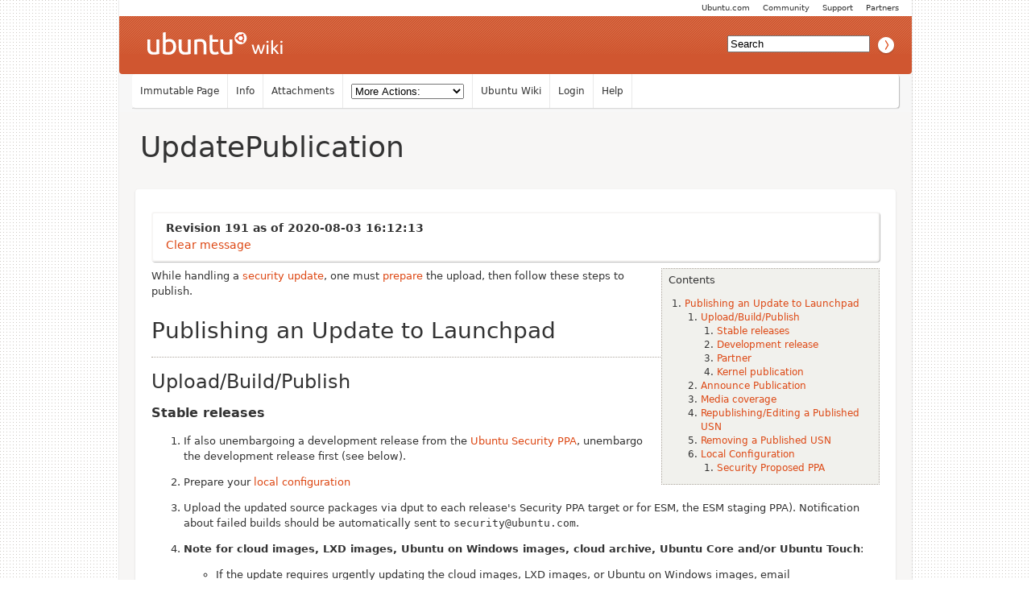

--- FILE ---
content_type: text/html; charset=utf-8
request_url: https://wiki.ubuntu.com/SecurityTeam/UpdatePublication?action=recall&rev=191
body_size: 15300
content:
<!DOCTYPE HTML PUBLIC "-//W3C//DTD HTML 4.01//EN" "http://www.w3.org/TR/html4/strict.dtd">
<html>
<head>
<meta http-equiv="Content-Type" content="text/html;charset=utf-8">
<meta name="robots" content="noindex,nofollow">

<title>SecurityTeam/UpdatePublication - Ubuntu Wiki</title>
<script type="text/javascript" src="/moin_static198/common/js/common.js"></script>

<script type="text/javascript">
<!--
var search_hint = "Search";
//-->
</script>


<link rel="stylesheet" type="text/css" charset="utf-8" media="all" href="/moin_static198/light/css/common.css">
<link rel="stylesheet" type="text/css" charset="utf-8" media="screen" href="/moin_static198/light/css/screen.css">
<link rel="stylesheet" type="text/css" charset="utf-8" media="print" href="/moin_static198/light/css/print.css">
<link rel="stylesheet" type="text/css" charset="utf-8" media="projection" href="/moin_static198/light/css/projection.css">

<!-- css only for MS IE6/IE7 browsers -->
<!--[if lt IE 8]>
   <link rel="stylesheet" type="text/css" charset="utf-8" media="all" href="/moin_static198/light/css/msie.css">
<![endif]-->


<link rel="alternate" title="Ubuntu Wiki: SecurityTeam/UpdatePublication" href="/SecurityTeam/UpdatePublication?diffs=1&amp;show_att=1&amp;action=rss_rc&amp;unique=0&amp;page=SecurityTeam%2FUpdatePublication&amp;ddiffs=1" type="application/rss+xml">


<link rel="Start" href="/Home">
<link rel="Alternate" title="Wiki Markup" href="/SecurityTeam/UpdatePublication?action=raw">
<link rel="Alternate" media="print" title="Print View" href="/SecurityTeam/UpdatePublication?action=print">
<link rel="Up" href="/SecurityTeam">
<link rel="Search" href="/FindPage">
<link rel="Index" href="/TitleIndex">
<link rel="Glossary" href="/WordIndex">
<link rel="Help" href="/HelpOnFormatting">
</head>

<body  lang="en" dir="ltr">

<!-- BEGIN HEADER -->
<div id="wrapper" class="hfeed">
<div id="header">
    <ul id="mothership">
        <li> <a href="http://www.ubuntu.com/partners">Partners</a> </li>
        <li> <a href="http://www.ubuntu.com/support">Support</a> </li>
        <li> <a href="http://www.ubuntu.com/community">Community</a> </li>
        <li> <a href="http://www.ubuntu.com">Ubuntu.com</a> </li>
    </ul>

    <div id="orangeHeader">
        <h1> <a href="/" title="Ubuntu Wiki"><span>Ubuntu Wiki</span></a> </h1>
            <div id="search-box">

<form id="searchform" method="get" action="/SecurityTeam/UpdatePublication">
<div>
<input type="hidden" name="action" value="fullsearch">
<input type="hidden" name="context" value="180">
<label for="searchinput">Search:</label>
<input id="searchinput" type="text" name="value" value="" size="20"
    onfocus="searchFocus(this)" onblur="searchBlur(this)"
    onkeyup="searchChange(this)" onchange="searchChange(this)" alt="Search">
<input id="titlesearch" name="titlesearch" type="submit"
    value="Titles" alt="Search Titles">
<input id="fullsearch" name="fullsearch" type="submit"
    value="Text" alt="Search Full Text">
</div>
</form>
<script type="text/javascript">
<!--// Initialize search form
var f = document.getElementById('searchform');
f.getElementsByTagName('label')[0].style.display = 'none';
var e = document.getElementById('searchinput');
searchChange(e);
searchBlur(e);
//-->
</script>


            </div>
    </div>

</div>
    <div id="wikinav"> 
<ul class="editbar"><li><span class="disabled">Immutable Page</span></li><li><a class="nbinfo" href="/SecurityTeam/UpdatePublication?action=info" rel="nofollow">Info</a></li><li><a class="nbattachments" href="/SecurityTeam/UpdatePublication?action=AttachFile" rel="nofollow">Attachments</a></li><li>
<form class="actionsmenu" method="GET" action="/SecurityTeam/UpdatePublication">
<div>
    <label>More Actions:</label>
    <select name="action"
        onchange="if ((this.selectedIndex != 0) &&
                      (this.options[this.selectedIndex].disabled == false)) {
                this.form.submit();
            }
            this.selectedIndex = 0;">
        <option value="raw">Raw Text</option>
<option value="print">Print View</option>
<option value="RenderAsDocbook">Render as Docbook</option>
<option value="show" disabled class="disabled">Delete Cache</option>
<option value="show" disabled class="disabled">------------------------</option>
<option value="SpellCheck">Check Spelling</option>
<option value="LikePages">Like Pages</option>
<option value="LocalSiteMap">Local Site Map</option>
<option value="show" disabled class="disabled">------------------------</option>
<option value="RenamePage" disabled class="disabled">Rename Page</option>
<option value="CopyPage">Copy Page</option>
<option value="DeletePage" disabled class="disabled">Delete Page</option>
<option value="show" disabled class="disabled">------------------------</option>
<option value="show" disabled class="disabled">Subscribe User</option>
<option value="show" disabled class="disabled">------------------------</option>
<option value="show" disabled class="disabled">Remove Spam</option>
<option value="show" disabled class="disabled">Revert to this revision</option>
<option value="PackagePages">Package Pages</option>
<option value="SyncPages">Sync Pages</option>
<option value="show" disabled class="disabled">------------------------</option>
<option value="Load">Load</option>
<option value="Save">Save</option>
<option value="SlideShow">SlideShow</option>
    </select>
    <input type="submit" value="Do">
    <input type="hidden" name="rev" value="191">
</div>
<script type="text/javascript">
<!--// Init menu
actionsMenuInit('More Actions:');
//-->
</script>
</form>
</li></ul>

<ul id="username">
<li><a href="/Home">Ubuntu Wiki</a></li>
<li><a href="?action=login">Login</a></li>
<li><a href="/HelpContents">Help</a></li>
</ul>

        <hr class="clearBoth" />
    </div>
    
	<div id="main"> 
		<div id="container">
			<div id="content">
		<h2 class="entry-title"> 
<span><a href="/SecurityTeam/UpdatePublication">UpdatePublication</a></span>
</h2>
	<div class="hentry post">
               
<div id="message">
<p><div class="info"><strong>Revision 191 as of 2020-08-03 16:12:13</strong><br></div></p><a class="clear-link" href="/SecurityTeam/UpdatePublication">Clear message</a>
</div>

<div id="page" lang="en" dir="ltr">

<!-- END HEADER --><div dir="ltr" id="content" lang="en"><span class="anchor" id="top"></span>
<span class="anchor" id="line-1"></span><div><table style="&amp;quot; float:right;  font-size: 0.9em;  width:30%;  background:#F1F1ED;  background-repeat: no-repeat;  background-position:  98% 0.5ex;  margin: 0 0 1em 1em;  padding: 0.5em; &amp;quot;"><tbody><tr>  <td><p class="line891"><div class="table-of-contents"><p class="table-of-contents-heading">Contents<ol><li>
<a href="#Publishing_an_Update_to_Launchpad">Publishing an Update to Launchpad</a><ol><li>
<a href="#Upload.2FBuild.2FPublish">Upload/Build/Publish</a><ol><li>
<a href="#Stable_releases">Stable releases</a></li><li>
<a href="#Development_release">Development release</a></li><li>
<a href="#Partner">Partner</a></li><li>
<a href="#Kernel_publication">Kernel publication</a></li></ol></li><li>
<a href="#Announce_Publication">Announce Publication</a></li><li>
<a href="#Media_coverage">Media coverage</a></li><li>
<a href="#Republishing.2FEditing_a_Published_USN">Republishing/Editing a Published USN</a></li><li>
<a href="#Removing_a_Published_USN">Removing a Published USN</a></li><li>
<a href="#Local_Configuration">Local Configuration</a><ol><li>
<a href="#Security_Proposed_PPA">Security Proposed PPA</a></li></ol></li></ol></li></ol></div></td>
</tr>
</tbody></table></div><span class="anchor" id="line-2"></span><p class="line862">While handling a <a href="/SecurityTeam/UpdateProcedures">security update</a>, one must <a href="/SecurityTeam/UpdatePreparation">prepare</a> the upload, then follow these steps to publish. <span class="anchor" id="line-3"></span><span class="anchor" id="line-4"></span><p class="line867">
<h1 id="Publishing_an_Update_to_Launchpad">Publishing an Update to Launchpad</h1>
<span class="anchor" id="line-5"></span><span class="anchor" id="line-6"></span><p class="line867">
<h2 id="Upload.2FBuild.2FPublish">Upload/Build/Publish</h2>
<span class="anchor" id="line-7"></span><p class="line867">
<h3 id="Stable_releases">Stable releases</h3>
<span class="anchor" id="line-8"></span><ol type="0"><li><p class="line862">If also unembargoing a development release from the <a class="https" href="https://launchpad.net/~ubuntu-security/+archive">Ubuntu Security PPA</a>, unembargo the development release first (see below). <span class="anchor" id="line-9"></span></li><li><p class="line862">Prepare your <a class="https" href="https://wiki.ubuntu.com/SecurityTeam/UpdatePublication#Local_Configuration">local configuration</a> <span class="anchor" id="line-10"></span></li><li><p class="line862">Upload the updated source packages via dput to each release's Security PPA target or for ESM, the ESM staging PPA). Notification about failed builds should be automatically sent to <tt class="backtick">security@ubuntu.com</tt>. <span class="anchor" id="line-11"></span></li><li><p class="line891"><strong>Note for cloud images, LXD images, Ubuntu on Windows images, cloud archive, Ubuntu Core and/or Ubuntu Touch</strong>: <span class="anchor" id="line-12"></span><ul><li><p class="line862">If the update requires urgently updating the cloud images, LXD images, or Ubuntu on Windows images, email <tt class="backtick">cpc@canonical.com</tt> to notify the Certified Public Cloud team that an update is coming which requires regenerating the images (specifics are not required so as not to accidentally break embargo) and ask for an acknowledgement of the email. If the email is not acknowledged in a timely fashion, escalate to <tt class="backtick">rcj</tt>, <tt class="backtick">Odd_Bloke</tt>, and <tt class="backtick">gaughen</tt> in #server on Canonical irc. Package manifests can be found in <tt class="backtick">http://cloud-images.ubuntu.com/releases/&lt;release&gt;/release/*.manifest</tt> <span class="anchor" id="line-13"></span></li><li><p class="line862">If the update requires urgently updating the cloud archive, alert <tt class="backtick">jamespage</tt> that an update is coming that requires a copy from the security pocket to the cloud archive. A list of packages in each cloud archive release can be found at <a class="http" href="http://reqorts.qa.ubuntu.com/reports/ubuntu-server/cloud-archive/">http://reqorts.qa.ubuntu.com/reports/ubuntu-server/cloud-archive/</a> (Actual repository is located here: <a class="http" href="http://ubuntu-cloud.archive.canonical.com/">http://ubuntu-cloud.archive.canonical.com/</a> ) <span class="anchor" id="line-14"></span></li><li><p class="line862">Ubuntu Core stable images/OS and kernel snaps are <a class="http" href="http://forum.snapcraft.io/t/core-snap-delivery-process/314/1">QA'd</a> (snapd SRU's have similar <a class="http" href="http://forum.snapcraft.io/t/sru-verification-process/363/1">QA</a>) and released on a <a class="https" href="https://lists.canonical.com/mailman/private/canonical-snapcraft/2016-November/003996.html">two-week cadence</a> and therefore will bundle security updates every two weeks using a manual process (currently) that is managed by the Ubuntu Core team. Out-of-cadence emergency updates may be performed for urgent issues. If the update requires urgently updating Ubuntu Core, alert <tt class="backtick">JamieBennett</tt>, <tt class="backtick">mvo</tt>, and <tt class="backtick">olli</tt> that an update is coming that requires an emergency update. <span class="anchor" id="line-15"></span></li><li><p class="line862">Ubuntu Touch images are updated via OTA using a six week cadence. Security updates automatically flow from the archive into rc-proposed daily if the updated package doesn't exist in the <a class="https" href="https://launchpad.net/~ci-train-ppa-service/+archive/ubuntu/stable-phone-overlay/+packages">stable-phone-overlay ppa</a>. If it does exist in the stable-phone-overlay, the package in the stable-phone-overlay PPA will need to be updated via the normal silo process. In this manner, security updates are bundled together every 6 weeks. Out-of-cadence emergency updates may be performed for urgent issues. If the update requires urgently updating the Ubuntu Touch stable images, alert <tt class="backtick">pmcgowan</tt> and <tt class="backtick">sil2100</tt> that an update is coming that requires an emergency update. <span class="anchor" id="line-16"></span></li></ul></li><li><p class="line862">Set the name of the source package being updated: <tt>export&nbsp;SRCPKG=&quot;srcpkg1&nbsp;srcpkg2...&quot;</tt> <span class="anchor" id="line-17"></span></li><li><p class="line862">Wait for the finished builds on all supported architectures to finish and appear at the <a class="https" href="https://launchpad.net/~ubuntu-security/+archive">Ubuntu Security PPA</a>: <tt class="backtick">$UCT/scripts/sis-changes&nbsp;--action&nbsp;check-build&nbsp;$SRCPKG</tt> <span class="anchor" id="line-18"></span><ul><li><p class="line891"><strong>NOTE:</strong> if there is a problem with a buildd, ask <tt class="backtick">webops</tt> in <tt class="backtick">#is</tt>. Eg: &quot;webops: can you please kill the build for kde4libs 4:4.9.0a-0ubuntu2 on lamiak?&quot;. Can see the build farm at <a class="https" href="https://launchpad.net/builders/">https://launchpad.net/builders/</a>. <span class="anchor" id="line-19"></span></li><li><p class="line891"><strong>NOTE:</strong> For ESM: $UCT/scripts/sis-changes --action check-build $SRCPKG --ppa ubuntu-security/esm --include-eol <span class="anchor" id="line-20"></span></li><li><p class="line891"><strong>NOTE:</strong> If you want to check in all ESM and normal Ubuntu (proposed in this example): $UCT/scripts/sis-changes --action check-build $SRCPKG --esm-merge-ppa=ubuntu-security/esm --esm-merge-ppa=ubuntu-esm/esm-infra-security-staging --ppa=ubuntu-security-proposed/ppa --include-eol <span class="anchor" id="line-21"></span></li></ul></li><li><p class="line862">Unembargo by copying the packages into the archive accepted queue with: <tt class="backtick">$UQT/security-tools/unembargo&nbsp;$SRCPKG</tt> <span class="anchor" id="line-22"></span><ul><li><p class="line891"><strong>NOTE:</strong> if you are using <tt class="backtick"></tt><tt class="backtick">unembargo</tt><tt class="backtick"></tt> to publish from a non-private PPA (eg, <tt class="backtick"></tt><tt class="backtick">ubuntu-security-proposed</tt><tt class="backtick"></tt> or <tt class="backtick"></tt><tt class="backtick">ubuntu-mozilla-security</tt><tt class="backtick"></tt>), you may have to also get an archive admin to adjust overrides (use <tt class="backtick"></tt><tt class="backtick">find-bin-overrides</tt><tt class="backtick"></tt> and give to an archive admin). <span class="anchor" id="line-23"></span></li><li><p class="line891"><strong>NOTE:</strong> For ESM: skip this step. Instead, use Launchpad to copy the package to 'Extended Security Maintenance [~ubuntu-esm/ubuntu/esm]'. You need to copy the binaries.'Copy existing binaries' radio must be selected. <span class="anchor" id="line-24"></span></li><li><p class="line862">Alternatively, instead of using the launchpad web interface, use the copy-package tool from the <a class="https" href="https://code.launchpad.net/~ubuntu-archive/ubuntu-archive-tools/trunk">lp:ubuntu-archive-tools tree</a>, like so: <span class="anchor" id="line-25"></span><ul><li><p class="line862">[precise/esm] <tt>${UAT}/copy-package&nbsp;--include-binaries&nbsp;--from&nbsp;~ubuntu-security/ubuntu/esm&nbsp;--from-suite&nbsp;precise&nbsp;--to&nbsp;~ubuntu-esm/ubuntu/esm&nbsp;$SRCPKG</tt> <span class="anchor" id="line-26"></span></li><li><p class="line862">[trusty/esm] <tt>${UAT}/copy-package&nbsp;--include-binaries&nbsp;--from&nbsp;~ubuntu-esm/ubuntu/esm-infra-security-staging&nbsp;--from-suite&nbsp;--to&nbsp;~ubuntu-esm/ubuntu/esm-infra-security&nbsp;$SRCPKG</tt> <span class="anchor" id="line-27"></span></li></ul></li></ul></li><li><p class="line862">If this is a sponsored update (for universe), edit the CVE entries in UCT to reflect the update. Update the <a class="https" href="https://wiki.ubuntu.com/SecurityTeam/Meeting">Security Team Meeting</a> page to credit the person who provided the debdiff. <span class="anchor" id="line-28"></span></li><li><p class="line862">If this is an embargoed update, mv the CVE entries from <tt class="backtick">embargoed/</tt> to <span class="anchor" id="line-29"></span><tt class="backtick">$UCT/active/</tt>. <tt class="backtick">bzr&nbsp;ci&nbsp;-m&nbsp;&quot;unembargo&nbsp;$SRCPKG&quot;</tt> in embargoed, <tt class="backtick">bzr&nbsp;add&nbsp;;&nbsp;bzr&nbsp;ci&nbsp;-m&nbsp;&quot;unembargo&nbsp;$SRCPKG&quot;</tt> in UCT. <span class="anchor" id="line-30"></span><span class="anchor" id="line-31"></span></li></ol><p class="line867">
<h3 id="Development_release">Development release</h3>
<span class="anchor" id="line-32"></span><p class="line874">In general, security updates are not under embargo and can be uploaded directly to the development release without a USN. For updates that are embargoed in the development release, the process is similar to the above, but different due to LP: #334858. <span class="anchor" id="line-33"></span><ol type="0"><li><p class="line862">Prepare your <a class="https" href="https://wiki.ubuntu.com/SecurityTeam/UpdatePublication#Local%20Configuration">local configuration</a> <span class="anchor" id="line-34"></span></li><li><p class="line862">Set the name of the source package being updated: <tt>export&nbsp;SRCPKG=&quot;srcpkg1&nbsp;srcpkg2...&quot;</tt> <span class="anchor" id="line-35"></span></li><li><p class="line862">Upload the updated source packages via dput to the development release's Security PPA target. The distribution name should not contain the '-security' suffix. Notification about failed builds should be automatically sent to <tt class="backtick">security@ubuntu.com</tt>. <span class="anchor" id="line-36"></span></li><li><p class="line862">Wait for the finished builds on all supported architectures to finish and appear at the <a class="https" href="https://launchpad.net/~ubuntu-security/+archive">Ubuntu Security PPA</a>: <tt class="backtick">$UCT/scripts/sis-changes&nbsp;--include-devel&nbsp;-r&nbsp;&lt;development&nbsp;release&gt;&nbsp;--action&nbsp;check-build&nbsp;$SRCPKG</tt>. <strong>NOTE:</strong> due to a bug in <tt class="backtick">sis-changes</tt>, this doesn't actually work so you'll have to check the PPA manually. <span class="anchor" id="line-37"></span></li><li><p class="line862">When the issue is public, ask an archive admin to unembargo the package using $UQT/security-tools/unembargo $SRCPKG. Eg, to unembargo curl on utopic, ask an archive admin to use:<span class="anchor" id="line-38"></span><span class="anchor" id="line-39"></span><pre><span class="anchor" id="line-1-1"></span>$ $UQT/security-tools/unembargo --ppa=ubuntu-security -r utopic --pocket=proposed curl</pre><span class="anchor" id="line-40"></span><p class="line862">In theory, the copy-package can also be used by an archive admin, followed by any override adjustments (you can use the <tt class="backtick"></tt><tt class="backtick">find-bin-overrides</tt><tt class="backtick"></tt> script from <a class="https" href="https://code.launchpad.net/ubuntu-qa-tools">lp:ubuntu-qa-tools/security-tools</a> for a list of overrides). However, this tool may not work with the private ubuntu-security PPA. Eg, to unembargo sudo 1.7.2p7-1ubuntu2 on utopic, you would ask the archive admin to run the following (see <a href="/ArchiveAdministration">ArchiveAdministration</a> for more information):<span class="anchor" id="line-41"></span><span class="anchor" id="line-42"></span><span class="anchor" id="line-43"></span><pre><span class="anchor" id="line-1-2"></span>$ copy-package -b --ppa=ubuntu-security -s utopic --to-primary --to-suite utopic-proposed -e 1.7.2p7-1ubuntu2 sudo
<span class="anchor" id="line-2-1"></span>$ change-override -c universe -s utopic-proposed sudo-ldap</pre><span class="anchor" id="line-44"></span><ul><li><p class="line862">This may need to be done by a someone who is both a member of <tt class="backtick"></tt><tt class="backtick">ubuntu-security</tt><tt class="backtick"></tt> and <tt class="backtick"></tt><tt class="backtick">ubuntu-archive</tt><tt class="backtick"></tt> <span class="anchor" id="line-45"></span></li></ul></li><li><p class="line862">Delete SRCPKG from Security PPA for the development release. This should be done <strong>before</strong> unembargoing the stable releases to ensure it is copied only to the release pocket, and not the security pocket for the development release. <span class="anchor" id="line-46"></span></li><li>At this point, the publication for the development release is completed (a USN is not issued for the development release). Proceed to unembargo the stable releases as needed (see above). <span class="anchor" id="line-47"></span><span class="anchor" id="line-48"></span></li></ol><p class="line867">
<h3 id="Partner">Partner</h3>
<span class="anchor" id="line-49"></span><p class="line862">Occasionally (usually only in the case of an emergency) the Ubuntu Security team may be asked to update or sponsor a package in the Canonical partner archive. After verifying that the <a href="/SecurityTeam/UpdatePreparation#Update_the_packaging_for_partner_packages">source packaging is correct for partner</a>, uploading is a simple matter of dputting the package to the Ubuntu archive (the Section specified in the packaging tells Launchpad to put it in partner). Launchpad restricts copies from PPAs to the partner archive, so the packages must be uploaded directly to the archive (requires membership in <a class="https" href="https://launchpad.net/~canonical-partner-dev/+members">canonical-partner-dev</a>). <span class="anchor" id="line-50"></span><span class="anchor" id="line-51"></span><p class="line867">
<h3 id="Kernel_publication">Kernel publication</h3>
<span class="anchor" id="line-52"></span><p class="line862">Please see <a href="/SecurityTeam/UpdatePublication/Kernel">SecurityTeam/UpdatePublication/Kernel</a> for information on the kernel update process and cycle. <span class="anchor" id="line-53"></span><span class="anchor" id="line-54"></span><ol type="0"><li><p class="line862">Prepare your <a class="https" href="https://wiki.ubuntu.com/SecurityTeam/UpdatePublication#Local%20Configuration">local configuration</a> <span class="anchor" id="line-55"></span></li><li><p class="line862">Set the name of the source package being updated, using the <a class="https" href="https://wiki.ubuntu.com/Kernel/Dev/ABIPackages">ABI Packages</a> page as a guide (git branches with stars are not handled by the Security Team): <tt>export&nbsp;SRCPKG=&quot;srcpkg1&nbsp;srcpkg2...&quot;</tt> <span class="anchor" id="line-56"></span></li><li><p class="line862">Make sure to check the ABI is consistent: <tt class="backtick">$UQT/security-tools/kernel-abi-check</tt> <span class="anchor" id="line-57"></span><ul><li>This will say if the ABI has changed, and what the version was in the last published USN <span class="anchor" id="line-58"></span></li><li><p class="line862">Make sure you have the latest USN database: <tt class="backtick">cd&nbsp;$UCT;&nbsp;./scripts/fetch-db&nbsp;database.pickle.bz2</tt> <span class="anchor" id="line-59"></span></li></ul></li><li><p class="line862">Make sure all the packages are in the archive: <tt class="backtick">$UCT/scripts/sis-changes&nbsp;--action&nbsp;check-build&nbsp;$SRCPKG&nbsp;--ppa&nbsp;ubuntu&nbsp;--pocket&nbsp;Security&nbsp;-r&nbsp;REL</tt> <span class="anchor" id="line-60"></span><span class="anchor" id="line-61"></span></li></ol><p class="line867">
<h2 id="Announce_Publication">Announce Publication</h2>
<span class="anchor" id="line-62"></span><span class="anchor" id="line-63"></span><p class="line874">(for main/restricted publications in stable releases) <span class="anchor" id="line-64"></span><span class="anchor" id="line-65"></span><ol type="0"><li><p class="line862">If applicable, verify that the Certified Public Cloud, Cloud Archive, Ubuntu Core and/or Ubuntu Touch teams have acknowledged the urgent update notification (see '<a class="https" href="https://wiki.ubuntu.com/SecurityTeam/UpdatePublication#Upload.2BAC8-Build.2BAC8-Publish">Note for cloud images, cloud archive, Ubuntu Core and/or Ubuntu Touch</a>') <span class="anchor" id="line-66"></span></li><li>Assign a USN (format is NNN-S, and the following instructions assume $USN has been set as desired): <span class="anchor" id="line-67"></span><ol type="0"><li><p class="line862">For a new issue, run: <tt class="backtick">USN=$(ssh&nbsp;people.canonical.com&nbsp;&quot;~ubuntu-security/bin/get-next-usn&quot;&nbsp;$SRCPKG)</tt> optionally including any extra information explaining why the USN was issued. <span class="anchor" id="line-68"></span></li><li><p class="line862">For an old issue that needs correction or continuation, start with the issue's original USN, keep NNN and increase S. (e.g. original issue was 42-1, updated USN will be 42-<strong>2</strong>). Adjust the following command for your USN number: <tt class="backtick">USN=42-2</tt> <span class="anchor" id="line-69"></span></li><li>For a new issue that affects different software with identical CVEs, get a new USN normally for the first source package, and then keep NNN and increase S for each additional source package. (e.g. CVE-2008-1693 affected both poppler and koffice, so 603-1 was used for poppler and 603-2 was used for koffice). Please note that different versions of the same software (e.g. emacs21 and emacs22) should not do this, but instead use a single USN with S=1. The only exception to this last rule is when you are publishing different versions of the same software but at different points in time. In this case you will just increase S for each of them. <span class="anchor" id="line-70"></span></li><li>For an ESM issue, if the update has already been published for a current release, use the NNN of the published USN for release updates and increment S (e.g. original issue was 3282-1, ESM USN will be 3282-2). <span class="anchor" id="line-71"></span></li></ol></li><li><p class="line862">To create the USN template script, run: <tt class="backtick">$UCT/scripts/sis-changes&nbsp;--download&nbsp;/tmp/pending&nbsp;$SRCPKG&nbsp;&amp;&amp;&nbsp;cd&nbsp;/tmp/pending&nbsp;&amp;&amp;&nbsp;$UCT/scripts/sis-generate-usn&nbsp;$USN&nbsp;*.changes&nbsp;&gt;&nbsp;~/new-usn.sh</tt> <span class="anchor" id="line-72"></span><ul><li><p class="line862">For ESM only: <span class="anchor" id="line-73"></span><span class="anchor" id="line-74"></span><pre><span class="anchor" id="line-1-3"></span>$UCT/scripts/sis-changes --download /tmp/pending $SRCPKG --ppa ubuntu-security/esm --include-eol &amp;&amp; cd /tmp/pending &amp;&amp; $UCT/scripts/sis-generate-usn --no-new-warn $USN *.changes &gt; ~/new-usn.sh`</pre><span class="anchor" id="line-75"></span><ul><li><p class="line862">ESM and ESM infra security staging:<span class="anchor" id="line-76"></span><span class="anchor" id="line-77"></span><pre><span class="anchor" id="line-1-4"></span>$UCT/scripts/sis-changes --download /tmp/pending $SRCPKG --esm-merge-ppa=ubuntu-security/esm --ppa ubuntu-esm/esm-infra-security-staging --include-eol &amp;&amp; cd /tmp/pending &amp;&amp; $UCT/scripts/sis-generate-usn --esm=trusty --no-new-warn $USN *.changes &gt; ~/new-usn.sh</pre><span class="anchor" id="line-78"></span></li></ul></li><li>For ESM and normal releases:  <span class="anchor" id="line-79"></span><ul><li><p class="line862">ESM (precise) and proposed:<span class="anchor" id="line-80"></span><span class="anchor" id="line-81"></span><pre><span class="anchor" id="line-1-5"></span>$UCT/scripts/sis-changes --download /tmp/pending $SRCPKG --esm-merge-ppa=ubuntu-security/esm --ppa ubuntu-security-proposed/ppa --include-eol &amp;&amp; cd /tmp/pending &amp;&amp; $UCT/scripts/sis-generate-usn --no-new-warn $USN *.changes &gt; ~/new-usn.sh`</pre><span class="anchor" id="line-82"></span></li><li><p class="line862">For both Precise and infra just add <tt class="backtick">--esm-merge-ppa=ubuntu-esm/esm-infra-security-staging</tt> to the example above <span class="anchor" id="line-83"></span></li></ul></li><li><p class="line862">For announcing kernels, add <tt class="backtick">--kernel-mode&nbsp;--filter-bins&nbsp;'^linux-image-\d'&nbsp;--no-new-warn</tt> to the <tt class="backtick">sis-generate-usn</tt> command line to make binary package lists saner. <tt class="backtick">--no-new-warn</tt> is only necessary when publishing a new source tarball <span class="anchor" id="line-84"></span></li><li><p class="line862">For announcing kernels that have been already released, add <tt class="backtick">--kernel-mode&nbsp;--filter-bins&nbsp;'^linux-image-\d'&nbsp;--no-new-warn&nbsp;--ppa&nbsp;ubuntu&nbsp;--pocket&nbsp;Security&nbsp;-r&nbsp;REL[,REL]</tt> to the <tt class="backtick">sis-changes</tt> command line. <tt class="backtick">--no-new-warn</tt> is only necessary when publishing a new source tarball <span class="anchor" id="line-85"></span></li><li><p class="line862">For announcing Mozilla updates, see <a class="https" href="https://wiki.ubuntu.com/SecurityTeam/PublicationNotes#Mozilla%20Publishing">https://wiki.ubuntu.com/SecurityTeam/PublicationNotes#Mozilla%20Publishing</a> <span class="anchor" id="line-86"></span></li></ul></li><li><p class="line862">Edit <tt class="backtick">~/new-usn.sh</tt> to include a correct title, summary, action, description, and then limit the binary list to only those affected by the USN (<tt class="backtick">umt&nbsp;compare-bin</tt> may be helpful in determing the affected binaries).  Leave all URLs as-is.  Have the description proofread by somebody else. <span class="anchor" id="line-87"></span><ul><li><p class="line862">When announcing kernels, look at the <tt class="backtick">*source.changes</tt> file that is now in <tt class="backtick">/tmp/pending</tt> to make sure the CVEs for all the releases since the last USN are present. Make sure no CVE fixes have been reverted and are listed in <tt class="backtick">~/new-usn.sh</tt> by mistake, and that all the changelog entries since the last update are listed. <span class="anchor" id="line-88"></span></li><li><p class="line862">If the update is a regression fix or does not fix CVEs, be sure to create a tracking bug and have <tt class="backtick">new-usn.sh</tt> reference at least this one bug (eg, something like '<tt class="backtick">usn.py&nbsp;$DB&nbsp;$USN&nbsp;--cve&nbsp;&quot;https://launchpad.net/bugs/NNNNNNN&quot;</tt>' <span class="anchor" id="line-89"></span></li><li>If the update is a regression fix, be sure to replace &quot;vulnerability&quot; with &quot;regression&quot; in the title <span class="anchor" id="line-90"></span></li><li>Sometimes the &quot;Software Description&quot; field in the generated USN is unhelpful or inaccurate. In those situations, you'll need to update the description_overrides dict in $UCT/scripts/cve_lib.py with a new description. <span class="anchor" id="line-91"></span></li></ul></li><li><p class="line862">To populate the USN database with the new USN details and generate the template email (sent to <tt class="backtick">security@ubuntu.com</tt>), run: <tt class="backtick">bash&nbsp;~/new-usn.sh</tt> <span class="anchor" id="line-92"></span></li><li><p class="line862">Wait until the packages are actually mirrored to the archive; the publisher runs hourly at :03, and updates should usually appear on <tt class="backtick">security.ubuntu.com</tt> within 20-40 minutes, depending on the size and number of binary packages (note 0403 UTC publication run is skipped due to the Contents generation job). If it is more than 3 hours before the packages are mirrored, then ask #is. To verify that the packages have arrived, run: <tt class="backtick">ssh&nbsp;people.canonical.com&nbsp;&quot;~ubuntu-security/bin/check-upload&nbsp;$USN&quot;</tt> <span class="anchor" id="line-93"></span></li><li><p class="line862">Once packages are in the archive and you are satisfied with the email text (from new-ush.sh), copy the updated USN database by running: <tt class="backtick">ssh&nbsp;people.canonical.com&nbsp;&quot;~ubuntu-security/bin/push-usn-db&quot;</tt> <span class="anchor" id="line-94"></span></li><li>Update your local USN database, publish the new USN to the USN website, and track the deployment status by visiting the link printed by the script: <span class="anchor" id="line-95"></span><ol type="0"><li><p class="line891"><tt class="backtick">cd&nbsp;$UCT&nbsp;&amp;&amp;&nbsp;./scripts/fetch-db&nbsp;database.pickle.bz2&nbsp;&amp;&amp;&nbsp;./scripts/publish-usn-to-website&nbsp;-a&nbsp;$USN</tt> <span class="anchor" id="line-96"></span></li><li><p class="line862">Navigate to the <a class="https" href="https://jenkins.canonical.com/webteam/job/usn.ubuntu.com-production/">jenkins status page</a> to ensure that the triggered deployment job is successful. <span class="anchor" id="line-97"></span><span class="anchor" id="line-98"></span><p class="line891"><strong>Important</strong>: The deployment job must succeed or the new USN will not be displayed on the website. If the deployment job fails, it can be retried by following the <a class="https" href="https://jenkins.canonical.com/webteam/job/usn.ubuntu.com-production/lastCompletedBuild/rebuild">Rebuild Last</a> link, selecting the &quot;clean&quot; option, and hitting the &quot;Rebuild&quot; button. Note that the link will not be present if you're not logged in. You may retry deployments multiple times, if needed. <span class="anchor" id="line-99"></span><span class="anchor" id="line-100"></span><p class="line862">If the deployment job continues to fail after retrying, you'll need to escalate in order to get a fix. Join <tt class="backtick">#web-team</tt>, start a message with <tt class="backtick">@webteam</tt> and describe the problem. If you don't get a response, join <tt class="backtick">#is</tt> and ping the vanguard listed in the channel topic and be make sure to mention that you don't have any deep knowledge of the publishing architecture and point them at the usn.ubuntu.com architecture document. <span class="anchor" id="line-101"></span><span class="anchor" id="line-102"></span><p class="line862">Proceed on with sending the USN email but you <strong>must</strong> follow up and ensure that the deployment job eventually succeeds. <span class="anchor" id="line-103"></span></li><li><p class="line862">If after you run cd $UCT &amp;&amp; ./scripts/fetch-db database.pickle.bz2 &amp;&amp; ./scripts/publish-usn-to-website -a $USN everything was O.K but in jenkins page no job is showed you can either wait a bit to see if the job starts or go to <a class="https" href="https://jenkins.canonical.com/webteam/job/usn.ubuntu.com-production/build?delay=0sec">https://jenkins.canonical.com/webteam/job/usn.ubuntu.com-production/build?delay=0sec</a> check clean and press build.  <span class="anchor" id="line-104"></span></li></ol></li><li>Once the USN is available on the USN website, GPG sign and send the USN email with the following headers: <span class="anchor" id="line-105"></span><span class="anchor" id="line-106"></span><span class="anchor" id="line-107"></span><span class="anchor" id="line-108"></span><span class="anchor" id="line-109"></span><pre><span class="anchor" id="line-1-6"></span>To: ubuntu-security-announce@lists.ubuntu.com
<span class="anchor" id="line-2-2"></span>Reply-to: Ubuntu Security &lt;security@ubuntu.com&gt;
<span class="anchor" id="line-3-1"></span>Mail-Followup-to: Ubuntu Security &lt;security@ubuntu.com&gt;</pre><span class="anchor" id="line-110"></span><p class="line862">This can be done any number of ways. Typically it involves forwarding the email inline, adjusting the From to be from you, adjusting the Subject to remove any Fwd text, removing any attachments, adjusting the body text to remove forwarding information, disabling any email signatures, then signing the email with PGP/MIME. If you need help setting up headers on Thunderbird, you can follow this guide: <a class="https" href="https://wiki.mozilla.org/Thunderbird:Help_Documentation:Mail-Followup-To_and_Mail-Reply-To">https://wiki.mozilla.org/Thunderbird:Help_Documentation:Mail-Followup-To_and_Mail-Reply-To</a> <span class="anchor" id="line-111"></span><span class="anchor" id="line-112"></span></li><li class="gap"><p class="line862">Approve the USN mail on <a class="https" href="https://lists.ubuntu.com/mailman/admindb/ubuntu-security-announce">https://lists.ubuntu.com/mailman/admindb/ubuntu-security-announce</a>. Ensure to reject duplicate mails from you (some list subscribers bounce mails back unmodified). Verify it went through in <a class="https" href="https://lists.ubuntu.com/archives/ubuntu-security-announce/">https://lists.ubuntu.com/archives/ubuntu-security-announce/</a>. <span class="anchor" id="line-113"></span></li><li>Update the CVE tracker: <span class="anchor" id="line-114"></span><ol type="0"><li><p class="line891"><tt class="backtick">cd&nbsp;$UCT&nbsp;&amp;&amp;&nbsp;./scripts/sync-from-usns.py</tt> <span class="anchor" id="line-115"></span><ul><li><p class="line862">For any missing CVEs, run <tt class="backtick">./scripts/active_edit&nbsp;-p&nbsp;PACKAGE&nbsp;-c&nbsp;CVE</tt> for each package and CVE that was fixed by the USN, and fill in the details in <tt class="backtick">active/</tt><strong>CVE</strong> with an editor. <span class="anchor" id="line-116"></span></li><li><p class="line862">Run <tt class="backtick">./scripts/sync-from-usns.py&nbsp;-u</tt> if visual inspection of updates looks correct. <span class="anchor" id="line-117"></span></li><li><p class="line862">If visual inspection indicates that unwanted USNs will be synced, run <tt class="backtick">./scripts/sync-from-usns.py&nbsp;-u&nbsp;--usn=$USN</tt> <span class="anchor" id="line-118"></span></li></ul></li><li><p class="line891"><tt class="backtick">./scripts/cve_need_retire</tt> <span class="anchor" id="line-119"></span><ul><li><p class="line862">Run <tt class="backtick">./scripts/cve_need_retire&nbsp;-u</tt> if visual inspection of updates looks correct. <span class="anchor" id="line-120"></span></li></ul></li><li><p class="line862">Run <tt class="backtick">git&nbsp;status&nbsp;;&nbsp;git&nbsp;diff</tt> to see what will be checked-in. Check in the changes and push the repo. <span class="anchor" id="line-121"></span></li></ol></li><li><p class="line862">(This step is normally automated now.) To help reduce the load on security.archive.com, new packages in -security should be automatically copied to -updates at :28 and :58. For large updates (OOo, firefox, kernel, kdebase) be sure to verify that they did indeed get copied. If not, ping an <a class="https" href="https://edge.launchpad.net/~ubuntu-archive/+members">archive admin</a> about doing a <a href="/ArchiveAdministration#Copying_security_uploads_to_updates">pocket-copy from -security to -updates</a>. Please note that security fake syncs and any packages with a new source orig.tar.gz will need to be manually copied to -updates by an <a class="https" href="https://edge.launchpad.net/~ubuntu-archive/+members">archive admin</a>. <span class="anchor" id="line-122"></span><ul><li><p class="line891"><strong>IMPORTANT</strong>: the copier verifies that the new changelog in -security is a direct descendant of what is in -updates if the package currently exists in -updates. This helps ensure that a change in -updates is not reverted by a -security update. If this verification step fails, the package will not be automatically copied and a security team member must verify the changes are ok, and ask an archive admin to copy it manually. <span class="anchor" id="line-123"></span></li></ul></li><li><p class="line862">Check for any outstanding LP bugs tied to the CVEs that are resolved with the USN.  <a class="https" href="https://bugs.launchpad.net/bugs/cve/YYYY-NNNN">https://bugs.launchpad.net/bugs/cve/YYYY-NNNN</a> <span class="anchor" id="line-124"></span></li><li>Delete SRCPKG from Security PPA. (WARNING! Failure to perform this step may result in tarring and feathering!) <span class="anchor" id="line-125"></span><span class="anchor" id="line-126"></span></li></ol><p class="line867">
<h2 id="Media_coverage">Media coverage</h2>
<span class="anchor" id="line-127"></span><p class="line874">Sometimes a security vulnerability is covered by the media. In an effort to provide accurate information for users, PR and journalists, use the following process if your update has media coverage or is otherwise high profile. <span class="anchor" id="line-128"></span><span class="anchor" id="line-129"></span><ol type="0"><li>First and foremost, ensure someone is assigned to perform the update and is working on it <span class="anchor" id="line-130"></span></li><li>In parallel to the update preparation, have someone else prepare the knowledgebase article <span class="anchor" id="line-131"></span></li><li><p class="line862">Create a <a class="https" href="https://wiki.ubuntu.com/SecurityTeam/KnowledgeBase">KnowledgeBase</a> article by navigating to <a class="https" href="https://wiki.ubuntu.com/SecurityTeam/KnowledgeBase/MediaCoverageTemplate">MediaCoverageTemplate</a> and saving it as <a class="https" href="https://wiki.ubuntu.com/SecurityTeam/KnowledgeBase/&lt;Something&gt;">https://wiki.ubuntu.com/SecurityTeam/KnowledgeBase/&lt;Something&gt;</a> <span class="anchor" id="line-132"></span></li><li>Fill in the details of the knowledgebase article using the template <span class="anchor" id="line-133"></span></li><li>Get signoff from at least one other member of the security team <span class="anchor" id="line-134"></span></li><li><p class="line862">Update <a class="https" href="https://wiki.ubuntu.com/SecurityTeam/KnowledgeBase#Media_coverage">https://wiki.ubuntu.com/SecurityTeam/KnowledgeBase#Media_coverage</a> to include a link to your new article (TODO: automate?) <span class="anchor" id="line-135"></span></li><li><p class="line862">Send an email to '<a class="mailto" href="mailto:pr@canonical.com">pr@canonical.com</a>' and '<a class="mailto" href="mailto:support-team@lists.canonical.com">support-team@lists.canonical.com</a>', CC'ing '<a class="mailto" href="mailto:security@ubuntu.com">security@ubuntu.com</a>' and any other relevant individuals <span class="anchor" id="line-136"></span></li><li>Update the CVE in UCT to reference the knowledgebase article <span class="anchor" id="line-137"></span></li><li>If there is a bug reference for this issue, update the bug to reference the knowledgebase article <span class="anchor" id="line-138"></span></li><li>Update the published USN to reference the knowledgebase article in the 'Reference' section (see below) <span class="anchor" id="line-139"></span></li><li>Optionally update the /topic in #ubuntu-hardened to include the knowledgebase article <span class="anchor" id="line-140"></span><span class="anchor" id="line-141"></span></li></ol><p class="line867">
<h2 id="Republishing.2FEditing_a_Published_USN">Republishing/Editing a Published USN</h2>
<span class="anchor" id="line-142"></span><ol type="0"><li>Decide which USN you'll be updating, eg 582-2: <span class="anchor" id="line-143"></span><p class="line891"><tt class="backtick">USN=NNN-S</tt> <span class="anchor" id="line-144"></span></li><li>Update the USN database: <span class="anchor" id="line-145"></span><p class="line891"><tt class="backtick">ssh&nbsp;-t&nbsp;people.canonical.com&nbsp;~ubuntu-security/bin/edit-usn&nbsp;$USN</tt> <span class="anchor" id="line-146"></span></li><li>Copy the updated USN database by running: <span class="anchor" id="line-147"></span><p class="line891"><tt class="backtick">ssh&nbsp;people.canonical.com&nbsp;&quot;~ubuntu-security/bin/push-usn-db&quot;</tt> <span class="anchor" id="line-148"></span></li><li>Update your local USN database, publish the new USN to the USN website, and track the deployment status by visiting the link printed by the script: <span class="anchor" id="line-149"></span><p class="line891"><tt class="backtick">cd&nbsp;$UCT&nbsp;&amp;&amp;&nbsp;./scripts/fetch-db&nbsp;database-all.pickle.bz2&nbsp;&amp;&amp;&nbsp;./scripts/publish-usn-to-website&nbsp;-u&nbsp;-d&nbsp;./database-all.pickle&nbsp;$USN</tt> <span class="anchor" id="line-150"></span><span class="anchor" id="line-151"></span></li></ol><p class="line867">
<h2 id="Removing_a_Published_USN">Removing a Published USN</h2>
<span class="anchor" id="line-152"></span><p class="line874">The following commands should be okay to run on lillypilly. However, the export to yaml does take almost 5GB of ram and can take several minutes. It may be preferred to copy the unmodified and modified versions of the database locally to generate the before and after yaml files for verification. The actual deletion takes much less time/ram. <span class="anchor" id="line-153"></span><span class="anchor" id="line-154"></span><ol type="0"><li><p class="line862">On people.canonical.com, create/verify a new database with the USN removed, and copy it into place: <span class="anchor" id="line-155"></span><span class="anchor" id="line-156"></span><span class="anchor" id="line-157"></span><span class="anchor" id="line-158"></span><span class="anchor" id="line-159"></span><span class="anchor" id="line-160"></span><span class="anchor" id="line-161"></span><span class="anchor" id="line-162"></span><span class="anchor" id="line-163"></span><span class="anchor" id="line-164"></span><span class="anchor" id="line-165"></span><span class="anchor" id="line-166"></span><pre><span class="anchor" id="line-1-7"></span>$ cd ~ubuntu-security/usn
<span class="anchor" id="line-2-3"></span># create an unmodified yaml file for validation:
<span class="anchor" id="line-3-2"></span>$ cd ~ubuntu-security/usn
<span class="anchor" id="line-4-1"></span>$ ../git-pulls/usn-tool/usn.py --export --db=./database-all.pickle &gt; ./orig.yaml
<span class="anchor" id="line-5-1"></span># delete the usn from the db:
<span class="anchor" id="line-6-1"></span>$ ../git-pulls/usn-tool/delete_usn.py --db=./database-all.pickle $USN
<span class="anchor" id="line-7-1"></span># verify the db
<span class="anchor" id="line-8-1"></span>$ ../git-pulls/usn-tool/usn.py --export --db=./database-all.pickle &gt; ./verify.yaml
<span class="anchor" id="line-9-1"></span>$ diff ./orig.yaml ./verify.yaml    # should have only the USN removed
<span class="anchor" id="line-10-1"></span># if something went wrong with the deletion, the delete_usn.py script saves a copy
<span class="anchor" id="line-11-1"></span># of the database before modifying in database-all.pickle-YYYY-MM-DD-HH:MM:SS</pre><span class="anchor" id="line-167"></span></li><li><p class="line862">Copy the updated USN database by running: <tt class="backtick">ssh&nbsp;people.canonical.com&nbsp;&quot;~ubuntu-security/bin/push-usn-db&quot;</tt> <span class="anchor" id="line-168"></span></li><li>Update your local USN database, remove the USN from the USN website, and track the deployment status by visiting the link printed by the script: <span class="anchor" id="line-169"></span><p class="line891"><tt class="backtick">cd&nbsp;$UCT&nbsp;&amp;&amp;&nbsp;./scripts/fetch-db&nbsp;database-all.pickle.bz2&nbsp;&amp;&amp;&nbsp;./scripts/publish-usn-to-website&nbsp;-r&nbsp;-d&nbsp;./database-all.pickle&nbsp;$USN</tt> <span class="anchor" id="line-170"></span><span class="anchor" id="line-171"></span></li></ol><p class="line867">
<h2 id="Local_Configuration">Local Configuration</h2>
<span class="anchor" id="line-172"></span><span class="anchor" id="line-173"></span><ol type="0"><li><p class="line862">Make sure <tt>~/.ubuntu-cve-tracker.conf</tt> is fully configured (see the u-c-t README), and set the path to the ubuntu-cve-tracker git tree check-out: <tt>UCT=/path/to/ubuntu-cve-tracker</tt> <span class="anchor" id="line-174"></span></li><li><p class="line862">Grab the database.pickle file: <tt>cd&nbsp;$UCT;&nbsp;./scripts/fetch-db&nbsp;database.pickle.bz2</tt> <span class="anchor" id="line-175"></span></li><li><p class="line862">set UQT to the ubuntu-qa-tools tree check-out: <tt>UQT=/path/to/ubuntu-qa-tools</tt> <span class="anchor" id="line-176"></span></li><li><p class="line862">Set up <tt>~/.dput.cf</tt> with the appropriate Security PPA upload entries: <span class="anchor" id="line-177"></span><ul><li style="list-style-type:none"><span class="anchor" id="line-178"></span><span class="anchor" id="line-179"></span><span class="anchor" id="line-180"></span><span class="anchor" id="line-181"></span><span class="anchor" id="line-182"></span><pre><span class="anchor" id="line-1-8"></span>[security]
<span class="anchor" id="line-2-4"></span>fqdn = ppa.launchpad.net
<span class="anchor" id="line-3-3"></span>incoming = ~ubuntu-security/ppa/ubuntu/%(security)s
<span class="anchor" id="line-4-2"></span>login = anonymous</pre><span class="anchor" id="line-183"></span></li></ul></li><li><p class="line862">Now you can upload with <tt class="backtick"></tt><tt class="backtick">dput</tt><tt class="backtick"></tt>. For example: <span class="anchor" id="line-184"></span><ul><li style="list-style-type:none"><span class="anchor" id="line-185"></span><span class="anchor" id="line-186"></span><span class="anchor" id="line-187"></span><pre><span class="anchor" id="line-1-9"></span>$ dput -s security:lucid ./*_source.changes  # dry run
<span class="anchor" id="line-2-5"></span>$ dput security:lucid ./*_source.changes</pre><span class="anchor" id="line-188"></span><span class="anchor" id="line-189"></span></li></ul></li></ol><p class="line867">
<h3 id="Security_Proposed_PPA">Security Proposed PPA</h3>
<span class="anchor" id="line-190"></span><p class="line862">This ppa is a public PPA which builds packages with only <tt class="backtick"></tt><tt class="backtick">-security</tt><tt class="backtick"></tt> <span class="anchor" id="line-191"></span>enabled. It is used to build packages that need wider testing. Packages can <span class="anchor" id="line-192"></span>either be tested directly from this PPA, or more often pocket copied into the <span class="anchor" id="line-193"></span><tt class="backtick"></tt><tt class="backtick">-proposed</tt><tt class="backtick"></tt>. A member of <tt class="backtick"></tt><tt class="backtick">ubuntu-archive</tt><tt class="backtick"></tt> is required to copy <span class="anchor" id="line-194"></span>packages from this PPA to <tt class="backtick"></tt><tt class="backtick">-proposed</tt><tt class="backtick"></tt>. <span class="anchor" id="line-195"></span><span class="anchor" id="line-196"></span><p class="line874">To use the security-proposed PPA: <span class="anchor" id="line-197"></span><ol type="0"><li><p class="line862">Set up <tt>~/.dput.cf</tt> to have an entry like this for each release: <span class="anchor" id="line-198"></span><ul><li style="list-style-type:none"><span class="anchor" id="line-199"></span><span class="anchor" id="line-200"></span><span class="anchor" id="line-201"></span><span class="anchor" id="line-202"></span><span class="anchor" id="line-203"></span><pre><span class="anchor" id="line-1-10"></span>[security-proposed]
<span class="anchor" id="line-2-6"></span>fqdn = ppa.launchpad.net
<span class="anchor" id="line-3-4"></span>incoming = ~ubuntu-security-proposed/ppa/ubuntu/%(security-proposed)s
<span class="anchor" id="line-4-3"></span>login = anonymous</pre><span class="anchor" id="line-204"></span></li></ul></li><li>Then can upload with: <span class="anchor" id="line-205"></span><ul><li style="list-style-type:none"><span class="anchor" id="line-206"></span><span class="anchor" id="line-207"></span><span class="anchor" id="line-208"></span><span class="anchor" id="line-209"></span><pre><span class="anchor" id="line-1-11"></span>$ dput -s security-proposed:lucid ./*_source.changes  # dry run
<span class="anchor" id="line-2-7"></span>$ dput security-proposed:lucid ./*_source.changes
<span class="anchor" id="line-3-5"></span>$ umt upload -d security-proposed:xenial # if using the umt tool</pre><span class="anchor" id="line-210"></span><span class="anchor" id="line-211"></span></li></ul></li></ol><p class="line867"><hr /><p class="line874"> <span class="anchor" id="line-212"></span><a class="nonexistent" href="/CategorySecurityTeam">CategorySecurityTeam</a> <a href="/CategoryProcess">CategoryProcess</a> <span class="anchor" id="line-213"></span><span class="anchor" id="bottom"></span></div> <!-- BEGIN FOOTER -->
<div id="pagebottom"></div>
</div>


        <div class="entry-utility"> 
            <span class="cat-links">

</span> 
        </div> 
    </div><!-- .post --> 
 
            </div><!-- #content --> 
        </div><!-- #container --> 
        <div class="clearBoth"></div> 
    </div><!-- #main --> 
</div><!-- #wrapper .hfeed --> 
    
<div id="footer"> 
    <div id="siteinfo">        
        <p> The material on this wiki is available under a free license, see 
	<a href="https://help.ubuntu.com/community/License">Copyright / License</a> for details.
        </p> 
    </div><!-- #siteinfo --> 
</div><!-- #footer  --> 
<script> (function(i,s,o,g,r,a,m){ i['GoogleAnalyticsObject']=r;i[r]=i[r]||function(){(i[r].q=i[r].q||[]).push(arguments)},i[r].l=1*new Date();a=s.createElement(o),m=s.getElementsByTagName(o)[0];a.async=1;a.src=g;m.parentNode.insertBefore(a,m) })(window,document,'script','//www.google-analytics.com/analytics.js','ga'); ga('create', 'UA-1018242-7', 'auto'); ga('send', 'pageview'); </script></body>
</html>



--- FILE ---
content_type: text/css
request_url: https://wiki.ubuntu.com/moin_static198/light/css/screen.css
body_size: 2917
content:
@import url('typography.css');
@import url('general.css');

#wikinav {
    -moz-border-radius: 4px 4px;
    -webkit-border-radius: 4px;
    border-radius: 4px 4px;
    margin: 0 16px 5px;
    background-color: white;
    -moz-box-shadow: 1px 1px 1px #bbb;
    -webkit-box-shadow: 1px 1px 1px #bbb;
    box-shadow: 1px 1px 1px #bbb;
    height: 42px;
}
#wikinav ul {
    display: inline;
    margin-bottom: 0;
    margin-top: 0;
    padding-left: 0;
}

#wikinav li {
    display: block;
    font-size: 12px;
    float: left;
    height: 30px;
    padding: 12px 10px 0;
    margin-bottom: 0;
    border-right: 1px solid #e9e9e9;
    color: #333;
}
#wikinav li a {
    color: #333;
}

#wikinav hr {
    border: 0;
    width: 100%;
    color: #d9d9d9;
    background-color: #d9d9d9;
    margin: 0;
    padding: 0;
}
#wikinav select {
    width: 140px;
    margin-top: 0;
}

/* header / title area */

h2.entry-title {
    font-size: 36px;
    line-height: 40px;
    margin: 24px 0 32px 0;
    padding: 0 6px;
    border:0px;
}

h2.entry-title a {
    text-decoration: none;
    color: #333;
}

#pagebottom {
    clear: both;
}

/* modal message box - should stand out */
#message {
    padding: 8px 16px;
    margin: 8px 0;
    border: 2px #F7F6F5 solid;
    font-size: 14px;
    background-color: white;
    -moz-border-radius: 4px 4px;
    -webkit-border-radius: 4px;
    border-radius: 4px 4px;
    -moz-box-shadow: 1px 1px 1px #bbb;
    -webkit-box-shadow: 1px 1px 1px #bbb;
    box-shadow: 1px 1px 1px #bbb;
}
#message p {
    font-size: 14px;
    font-weight: bold;
    margin: 0;
}
#message p.status {
    font-weight: 400;
}

/* editor page styles */

textarea {
    display: block;
    width: 100%;
    font-size: 100%;
}

/* quick links menu */
#wikinav .quicklinks li ul { 
    font-size:.8em;
    margin-bottom:1.875em;
    line-height:1.875em; 
}

#wikinav .quicklinks li ul li{
    display: block;
    border: 1px solid #F58539;
    background-color: #fff;
    padding: 3px;
}
#wikinav .quicklinks li ul li.current {
    background-color: #efefef;
}
#wikinav .quicklinks li ul li a {
    color: #4A2811;
    text-decoration: none;
    border-bottom-style: none;
    margin-right: 0;
}

#wikinav .quicklinks li ul li:hover {
    background-color: #f5d4bf;
}

#wikinav .quicklinks li ul li.current:hover {
    background-color: #efefef;
}

#wikinav .quicklinks li ul li:hover a {
    color: #000;
}

#wikinav .quicklinks li {
    display: inline;
    position: relative;
}

#wikinav .quicklinks li a {
    margin-right: 10px;
}
#wikinav .quicklinks li ul {
    display: none;
    position: absolute;
    top: 1em;
    left: 0;
    max-height: 400px;
    overflow: auto;
    margin-right: 15px;
}

#wikinav .quicklinks:hover li ul {
    display: block;
}

#wikinav .quicklinks li.wikilink {
    display: none;
}

#content ul li p {
	margin-bottom:0px;
}

#content ul li {
	margin-bottom:10px;
}


#content td {
    padding: 0 8px;
    border: 1px dotted #AEA79F;
}

#content td p {
    margin-bottom: 4px;
}
